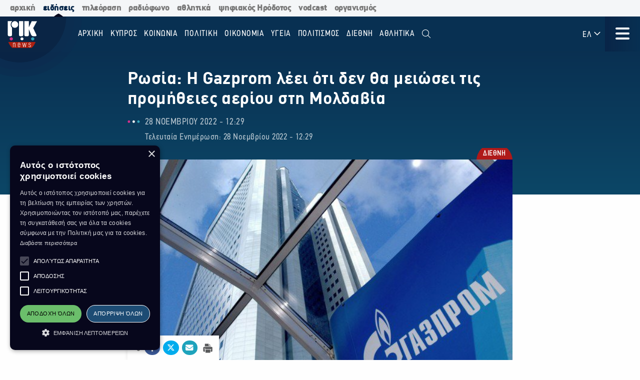

--- FILE ---
content_type: text/html; charset=utf-8
request_url: https://news.rik.cy/article/2022/11/28/rosia-e-gazprom-leei-oti-den-tha-meiosei-tis-prometheies-aeriou-ste-moldabia/
body_size: 15807
content:
<!doctype html>

<html class="no-js" lang="en">

<head>
    <meta charset="utf-8" />
    <meta content="IE=edge,chrome=1" http-equiv="X-UA-Compatible" />
    <meta content="width=device-width, initial-scale=1.0" name="viewport">
    
    
    
<!-- Place this data between the <head> tags of your website -->
<meta name="description" content=""/>

<!-- Schema.org markup for Google+ -->
<meta itemprop="name" content="Ρωσία: Η Gazprom λέει ότι δεν θα μειώσει τις προμήθειες αερίου στη Μολδαβία">
<meta itemprop="description" content="">

    
    <meta itemprop="image" content="https://riknews-live-3b6a59f16159442b91f0247e09-b5029b8.divio-media.org/images/1669631386_gazprom_GKAZPROM_n_meta_photo.original.png">

<!-- Twitter Card data -->
<meta name="twitter:card" content="summary_large_image">
<meta name="twitter:title" content="Ρωσία: Η Gazprom λέει ότι δεν θα μειώσει τις προμήθειες αερίου στη Μολδαβία">
<meta name="twitter:description" content="">
<!-- Twitter summary card with large image must be at least 280x150px -->

    
    <meta name="twitter:image:src" content="https://riknews-live-3b6a59f16159442b91f0247e09-b5029b8.divio-media.org/images/1669631386_gazprom_GKAZPROM_n_meta_photo.original.png">

<!-- Open Graph data -->
<meta property="og:title" content="Ρωσία: Η Gazprom λέει ότι δεν θα μειώσει τις προμήθειες αερίου στη Μολδαβία"/>
<meta property="og:type" content="website"/>

    
    <meta property="og:image" content="https://riknews-live-3b6a59f16159442b91f0247e09-b5029b8.divio-media.org/images/1669631386_gazprom_GKAZPROM_n_meta_photo.original.png"/>

<meta property="og:description" content=""/>
<meta property="og:site_name" content="Ρωσία: Η Gazprom λέει ότι δεν θα μειώσει τις προμήθειες αερίου στη Μολδαβία"/>

    <meta property="og:url" content="https://news.rik.cy/article/2022/11/28/rosia-e-gazprom-leei-oti-den-tha-meiosei-tis-prometheies-aeriou-ste-moldabia/"/>
    <link rel="canonical" href="https://news.rik.cy/article/2022/11/28/rosia-e-gazprom-leei-oti-den-tha-meiosei-tis-prometheies-aeriou-ste-moldabia/"/>
    <!-- Structured Data -->
    

    
    <link rel="apple-touch-icon" sizes="180x180" href="/static/img/favicons/apple-touch-icon.png">
<link rel="icon" type="image/png" sizes="32x32" href="/static/img/favicons/favicon-32x32.png">
<link rel="icon" type="image/png" sizes="16x16" href="/static/img/favicons/favicon-16x16.png">
<link rel="manifest" href="/static/img/favicons/site.webmanifest">
<link rel="mask-icon" href="/static/img/favicons/safari-pinned-tab.svg" color="#5bbad5">
<link rel="shortcut icon" href="/static/img/favicons/favicon.ico">
<meta name="msapplication-TileColor" content="#da532c">
<meta name="msapplication-TileImage" content="/static/img/favicons/mstile-144x144.png">
<meta name="msapplication-config" content="/static/img/favicons/browserconfig.xml">
<meta name="theme-color" content="#ffffff">

    <style>
        @font-face {
            font-family: DinCondensed;
            src: url("/static/fonts/pf-din-condensed_regular.otf") format("opentype");
            font-weight: 500;
        }

        @font-face {
            font-family: DinCondensed;
            src: url("/static/fonts/pf-din-condensed_medium.otf") format("opentype");
            font-weight: 600;
        }

        @font-face {
            font-family: DinCondensed;
            src: url("/static/fonts/pf-din-condensed_bold.otf") format("opentype");
            font-weight: 700;
        }

        @font-face {
            font-family: DinGreek;
            src: url("/static/fonts/din-greek_regular.ttf") format("truetype");
            font-weight: 500;
        }

        @font-face {
            font-family: DinGreek;
            src: url("/static/fonts/din-greek_bold.ttf") format("truetype");
            font-weight: 600;
        }

        @font-face {
            font-family: DinGreek;
            src: url("/static/fonts/din-greek_black.ttf") format("truetype");
            font-weight: 700;
        }

        @media only screeen and (min-width:40.625rem) {
            .top-bar_logo {
                max-width: 150px;
                height: 70px;
                padding: 5px 15px;
            }
        }

      
      .top-bar{
        height:70px;
      }

        .main-menu .menu li a,
        .main-menu .button {

            font-family: DinCondensed, Roboto, sans-serif;
        }


        #extensive-menu .live-now h4,
        #extensive-menu .menu-header h2,
        #extensive-menu .menu-language-selectors,
        .links-ff,
        .page-header.category-page .grid-container .subcategories a,
        .section-header,
        .single-article p.single-article__date,
        article.horizontal a .footer-content .article-title,
        article.vertical .footer-content .article-title {
            font-family: DinCondensed, Roboto, sans-serif !important;
        }

        h1,
        .h1,
        h2,
        .h2,
        h3,
        .h3,
        h4,
        .h4,
        .featured-category h2,
        h5,
        article.vertical .article-title,
        .article-category-grid article .article-title,
        .popular-articles article .article-title,
        .more-articles article .article-title,
        .h5,
        h6,
        article.horizontal a .article-title,
        .featured-category article a .article-title,
        .h6,
        .latest-news .article-container article {
            font-family: DinGreek, DinCondensed, Roboto, sans-serif;
            font-style: normal;
            font-weight: 700;
            color: inherit;
            text-rendering: optimizeLegibility;
        }

        body {
            font-family: DinGreek, sans-serif;
        }

        @media only screeen and (min-width:40.625rem) {
            .top-bar_logo {
                max-width: 150px;
                height: 70px;
                padding: 5px 15px;
            }
        }


        .article-category {
            white-space: nowrap;
        }

        .image__container {
            aspect-ratio: 16/9;
        }

        .main-news-list article {
            display: flex;
            gap: 20px;
            margin-bottom: 10px;
            position: relative;
            transition: all 0.2s ease-in-out;
        }

        .top-bar .top-bar-left {
            flex: 0 0 auto;
            width: auto;
            margin-right: 60px;
            position: relative;
        }

        .top-bar .dropdown.menu>li>a {
            padding: 0.7rem 0.4rem;
        }
    </style>
    <link href="/static/css/app.css?v=2" rel="stylesheet">
    <script src="https://cdn.jsdelivr.net/npm/lazyload@2.0.0-rc.2/lazyload.js"></script>
    


    <title>
        Ρωσία: Η Gazprom λέει ότι δεν θα μειώσει τις προμήθειες αερίου στη Μολδαβία
    </title>
    
    <!-- Cookie Script -->
    <script type="text/javascript" charset="UTF-8" src="//cdn.cookie-script.com/s/c8516b402276b8d659e565441f413d16.js"></script>
    
    <!-- Global site tag (gtag.js) - Google Analytics -->
    <script async src="https://www.googletagmanager.com/gtag/js?id=G-5EZGVKV1RK"></script>
    <script>
        window.dataLayer = window.dataLayer || [];
        function gtag() { dataLayer.push(arguments); }
        gtag('js', new Date());

        gtag('config', 'G-5EZGVKV1RK');
    </script>
    <script src="https://cdn.onesignal.com/sdks/OneSignalSDK.js" async=""></script>
    <script>
        window.OneSignal = window.OneSignal || [];
        OneSignal.push(function () {
            OneSignal.init({
                appId: "8aabeec5-f1fa-4d2b-b7ff-beffb02ab993",
                notifyButton: {
                    enable: true,
                },
                subdomainName: "rik-news",
            });
        });
    </script>

</head>





<body>

    <div class="not-printable main-nav  ">
        <div class="cybc-strip ">
    <div class="grid-container">
        
        <a href="https://rik.cy/" class=" index">αρχική</a>
        <a href="https://news.rik.cy" class="is-active news">ειδήσεις</a>
        <a href="https://tv.rik.cy/" class="tv">τηλεόραση</a>
        <a href="https://radio.rik.cy/"  class="radio">ραδιόφωνο</a>
        <a href="https://sports.rik.cy" class="news">αθλητικά</a>
        <a href="https://digital-herodotus.eu" class="dh">ψηφιακός Ηρόδοτος</a>
        <a href="https://rik.cy/vodcast/" class="dh">vodcast</a>
        <a href="https://corporate.rik.cy/"  class="corporate">οργανισμός</a>
    </div>
</div>
        <div class="top-bar">
            <div class="top-bar-left">
                <a href="/">
                    <img class="top-bar_logo" src="/static/img/logos/logo.svg" alt="">
                </a>
            </div>

            <ul class="vertical medium-horizontal menu overlay-menu main-menu" data-responsive-menu="accordion large-dropdown">
                
                

                <li>
                    <a href="/" lang="el">Αρχική</a>
                </li>
                
                
                
                <li  lang="el">
                    <a href="/categories/kypros/">
                        ΚΥΠΡΟΣ
                    </a>
                </li>
                
                <li  lang="el">
                    <a href="/categories/koinonia/">
                        ΚΟΙΝΩΝΙΑ
                    </a>
                </li>
                
                <li  lang="el">
                    <a href="/categories/politiki/">
                        ΠΟΛΙΤΙΚΗ
                    </a>
                </li>
                
                <li  lang="el">
                    <a href="/categories/oikonomia/">
                        ΟΙΚΟΝΟΜΙΑ
                    </a>
                </li>
                
                <li  lang="el">
                    <a href="/categories/ygia/">
                        ΥΓΕΙΑ
                    </a>
                </li>
                
                <li  lang="el">
                    <a href="/categories/%CF%80%CE%BF%CE%BB%CE%B9%CF%84%CE%B9%CF%83%CE%BC%CE%BF%CF%82/">
                        ΠΟΛΙΤΙΣΜΟΣ
                    </a>
                </li>
                
                <li  lang="el">
                    <a href="/categories/diethni/">
                        ΔΙΕΘΝΗ
                    </a>
                </li>
                
                <li  lang="el">
                    <a href="/%CE%B1%CE%B8%CE%BB%CE%B7%CF%84%CE%B9%CE%BA%CE%AC/">
                        Αθλητικά
                    </a>
                </li>
                
                <li class="search" id="search-toggle" data-toggler=".hide" data-toggle="search-toggle">
                    <a data-toggle="search-dropdown">
                        <i class="fal fa-search"></i>
                    </a>
                </li>
            </ul>
            
            <ul class="dropdown menu lang" data-toggle="language-dropdown">

                <li>
                    
                    <a>ΕΛ <i class="far fa-angle-down"></i></a>
                    
                </li>

            </ul>
            <div class="search-toggle-small hide-for-large">
                <span class="search" id="search-toggle-small" data-toggler=".hide" data-toggle="search-toggle">
                    <a data-toggle="search-dropdown">
                        <i class="fal fa-search"></i>
                    </a>
                </span>
            </div>
            <div class="title-bar" data-toggle="extensive-menu menu-overlay" id="toggle">
                <!--data-responsive-toggle="main-menu" data-hide-for="medium" -->
                <button class="button-container">
                    <span class="top"></span>
                    <span class="middle"></span>
                    <span class="bottom"></span>
                </button>
            </div>
            <!-- <div class="menu-container overlay main-menu" id="overlay"></div> -->
        </div>
        <!-- data-toggler data-animate="slide-in-down slide-out-up" style="display:none;"> -->
    </div>

    <div id="extensive-menu" data-toggler data-animate="slide-in-down slide-out-up" style="display:none;">

        <div class="menu-categories">
            <div class="menu-header">
                <div class="menu-header-wrapper">
                    <h2 lang="el">
                        Ειδήσεις

                    </h2>
                    <div class="menu-language-selectors">
                        <a href="https://riknews.com.cy/" lang="el"  class="is-active" >Ελληνικα</a>

                        <a href="https://tr.riknews.com.cy/"  >TÜRKCE</a>
                        

                    </div>
                </div>
            </div>
            <div class="menu-categories-container">


                <div class="top-bar  hide-for-medium">
                    <div class="top-bar-left">
                        <a href="/">
                            <img class="top-bar_logo" src="/static/img/logos/logo.svg" alt="">
                        </a>
                    </div>

                    <div class="title-bar" data-toggle="extensive-menu menu-overlay" id="toggle-1">
                        <!--data-responsive-toggle="main-menu" data-hide-for="medium" -->
                        <button class="button-container">
                            <span class="sr-only">Μενού</span>
                            <span class="top"></span>
                            <span class="middle"></span>
                            <span class="bottom"></span>
                        </button>
                    </div>

                </div>

                <ul class="dropdown menu lang hide-for-medium" data-dropdown-menu>
                    <li>
                        
                        <a>ΕΛ <i class="far fa-angle-down"></i></a>
                        
                        <ul class="menu vertical nested">
                            
                            
                            <li>
                                <a href="https://tr.riknews.com.cy/" lang="el">TR</a>
                            </li>
                            

                            
                        </ul>
                    </li>
                </ul>
                <ul class="menu vertical accordion-menu" data-accordion-menu>


                    
                    
                    
                    
                    <li  lang="el">
                        <a href="/categories/kypros/">
                            ΚΥΠΡΟΣ
                        </a>
                    </li>
                    

                    
                    
                    
                    <li  lang="el">
                        <a href="/categories/koinonia/">
                            ΚΟΙΝΩΝΙΑ
                        </a>
                    </li>
                    

                    
                    
                    
                    <li  lang="el">
                        <a href="/categories/politiki/">
                            ΠΟΛΙΤΙΚΗ
                        </a>
                    </li>
                    

                    
                    
                    
                    <li  lang="el">
                        <a href="/categories/oikonomia/">
                            ΟΙΚΟΝΟΜΙΑ
                        </a>
                    </li>
                    

                    
                    
                    
                    <li  lang="el">
                        <a href="/categories/ygia/">
                            ΥΓΕΙΑ
                        </a>
                    </li>
                    

                    
                    
                    
                    <li  lang="el">
                        <a href="/categories/%CF%80%CE%BF%CE%BB%CE%B9%CF%84%CE%B9%CF%83%CE%BC%CE%BF%CF%82/">
                            ΠΟΛΙΤΙΣΜΟΣ
                        </a>
                    </li>
                    

                    
                    
                    
                    <li>
                        <a href="/categories/diethni/"> ΔΙΕΘΝΗ <i class="far fa-angle-down"></i></a>
                        <ul class="menu vertical nested">
                            
                            
                            <li><a href="/categories/diethni/europi/">ΕΥΡΩΠΗ</a></li>
                            
                            
                            
                            <li><a href="/categories/diethni/ellada/">ΕΛΛΑΔΑ</a></li>
                            
                            
                            
                            <li><a href="/categories/diethni/kosmos/">ΚΟΣΜΟΣ</a></li>
                            
                            


                        </ul>
                    </li>
                    

                    
                    
                    
                    <li  lang="el">
                        <a href="/%CE%B1%CE%B8%CE%BB%CE%B7%CF%84%CE%B9%CE%BA%CE%AC/">
                            Αθλητικά
                        </a>
                    </li>
                    

                    

                </ul>


            </div>
            <div class="menu-footer">
                <div>
                    <a href="https://www.facebook.com/rik.cybc/" target="_blank"><i class="fab fa-facebook-f"></i> <span class="sr-only">Facebook</span></a>
                    <a href="https://twitter.com/cybc_com_cy" target="_blank"><i class="fab fa-x-twitter"></i><span class="sr-only">Twitter</span></a>
                    <a href="https://www.instagram.com/rik_cybc/" target="_blank"><i class="fab fa-instagram"></i><span class="sr-only">Instagram</span></a>
                    <a href="https://www.youtube.com/@CyprusBroadcastingCorporation" target="_blank"><i class="fab fa-youtube"></i><span class="sr-only">Youtube</span></a>
                    
                </div>
                <div>
                   

                    <a href="
https://play.google.com/store/apps/details?id=com.cocoon.rik_news_app" target="_blank"><img src="/static/img/google-play.svg" alt="Εφαρμογή στο Google Play Store"></a>

                    <a href="https://apps.apple.com/us/app/pik/id6466599072" target="_blank"> <img src="/static/img/app-store.svg" alt="Εφαρμογή στο App Store"></a>

                  
                </div>


                <a class="hide-for-medium  mobile-slider-next">
                    Ραδιοφωνικό Ίδρυμα Κύπρου <i class="far fa-angle-right"></i>
                </a>


            </div>
        </div>

        <div class="live-now ">
            <div class="live-now-container">
                <a class="hide-for-medium  mobile-slider-prev" lang="el">
                    <i class="fal fa-angle-left"></i> Ειδήσεις
                </a>
                <div class="rik-links large-padding-b">
                    <h4 lang="el">Ραδιοτηλεόραση</h4>

                    <a href="https://tv.rik.cy/live-tv/rik-1/" target="_blank">
                        <i class="fal fa-tv-retro"></i>
                        ΡΙΚ 1
                    </a>
                    <a href="https://tv.rik.cy/live-tv/rik-2/" target="_blank">
                        <i class="fal fa-tv-retro"></i>
                        ΡΙΚ 2
                    </a>
                    <a href="https://tv.rik.cy/live-tv/rik-hd/" target="_blank">
                        <i class="fal fa-tv-retro"></i>
                        ΡΙΚ HD
                    </a>
                    <a href="https://tv.rik.cy/live-tv/rik-sat/" target="_blank">
                        <i class="fal fa-tv-retro"></i>
                        ΡΙΚ SAT
                    </a>
                    <a href="https://radio.rik.cy/live-radio/rik-1/" target="_blank">
                        <i class="fal fa-radio-alt"></i>
                        ΠΡΩΤΟ ΠΡΟΓΡΑΜΜΑ ΡΙΚ
                    </a>
                    <a href="https://radio.rik.cy/live-radio/rik-2/" target="_blank">
                        <i class="fal fa-radio-alt"></i>
                        ΔΕΥΤΕΡΟ ΠΡΟΓΡΑΜΜΑ ΡΙΚ
                    </a>
                    <a href="https://radio.rik.cy/live-radio/rik-3/" target="_blank">
                        <i class="fal fa-radio-alt"></i>
                        ΤΡΙΤΟ ΠΡΟΓΡΑΜΜΑ ΡΙΚ
                    </a>
                    <a href=https://radio.rik.cy/live-radio/rik-4/" target="_blank">
                        <i class="fal fa-radio-alt"></i>
                        ΤΕΤΑΡΤΟ ΠΡΟΓΡΑΜΜΑ ΡΙΚ (CLASSIC)
                    </a>
                    <h4 lang="el">Αρχείο ΡΙΚ</h4>
                    <a href="https://www.digital-herodotus.eu/" target="_blank">
                        <i class="fal fa-archive"></i>
                        ψηφιακος ηροδοτος
                    </a>
                </div>
            </div>
        </div>


    </div>
    <div id="menu-overlay" data-animate="slide-in-down slide-out-up" data-toggler style="display:none;"></div>
    <div class="dropdown-pane" id="search-dropdown" data-dropdown data-auto-focus="true">
        <form action="/search/" method="get">
            <input type="text" name="query"  maxlength="100" required="" placeholder="Αναζήτηση">
            <button type="submit"><i class="far fa-search"></i></button>
        </form>
        <button class="close-button" data-close data-toggle="search-toggle">
            <i class="far fa-times"></i>
        </button>
    </div>

    <div class="language-dropdown dropdown-pane is-dropdown-submenu" id="language-dropdown" data-dropdown data-auto-focus="true" data-hover="true" data-hover-pane="true">
        <ul class="menu vertical">
            

            

            <li>
                <a href="https://tr.riknews.com.cy/" lang="el">TR</a>
            </li>
            

            
        </ul>
    </div>

    
<script>
    var mediaUrl = https://riknews-live-3b6a59f16159442b91f0247e09-b5029b8.divio-media.org/;
</script>

<article class="printable single-article   large ">
    <style> 
        @media print {
            body * {
                position: relative;
                /* font-size: 90%; */
            }

            .print-only {
                display: initial;
            }

            .not-printable,
            .footer,
            .end-of-page-content {
                visibility: none;
                display: none;
            }



            img {
                max-height: 30vh;
                width: auto;
            }

            .main-nav+#extensive-menu+#menu-overlay+#search-dropdown+#language-dropdown+*,
            .main-nav+#extensive-menu+#menu-overlay+#search-dropdown+#language-dropdown+section,
            .main-nav+#extensive-menu+#menu-overlay+#search-dropdown+#language-dropdown+article,
            .main-nav+#extensive-menu+#menu-overlay+#search-dropdown+#language-dropdown {
                margin-top: -40px;
            }

            .single-article__title {
                font-size: 25px;
            }


            .single-article .single-article__lead p,
            .single-article .single-article__lead p span {
                font-size: 20px !important;
            }

            .single-article__lead p:last-of-type {
                margin-bottom: 90px;
            }


            .single-article__content .single-article p,
            .single-article__content .single-article span,
            .single-article__content .single-article ul,
            .single-article__content .single-article ol {
                font-size: .85rem !important;
            }

            .single-article p.single-article__date {
                font-size: 1rem !important;
            }

            .single-article .article-category {
                right: unset;
                left: 0;
            }

            .single-article__content .sticky-container {
                margin-bottom: -50px;
            }

            .single-article__media-container {
                margin-bottom: 20px;
            }

            .single-article__author {
                font-size: 15px !important;
                margin-top: 0;
            }

            iframe {
                max-height: 200px;
                max-width: 700px;
            }
        }
    </style>
    <div class="single-article__header">
        <div class="article-container large">

            <img src="/static/img/logos/logo-dark.svg" alt="" class="print-only" style="width:60px; margin-bottom:20px;">

            <h1 class="single-article__title">Ρωσία: Η Gazprom λέει ότι δεν θα μειώσει τις προμήθειες αερίου στη Μολδαβία</h1>

            <div class="single-article__date-container">

                <p class="single-article__date" lang="el">
                    
                    
                    28 Νοεμβρίου 2022  -  12:29
                    

                </p>
                
                <p class=" single-article__last-updated" lang="el">
                    
                    Τελευταία Ενημέρωση: 28 Νοεμβρίου 2022  -  12:29
                    

                </p>
                
            </div>
        </div>
    </div>


    <div id="article-content" class="single-article__content article-container   large " data-sticky-container>
        <div class="single-article__media-container    ">

            

            
            <a class="article-category" lang="el" href="/categories/diethni/   ">
                <span class="sr-only">Κατηγορία:</span> ΔΙΕΘΝΗ
            </a>
            
            


            
            <div class="single-article-img ">
                
                
                <img src="https://riknews-live-3b6a59f16159442b91f0247e09-b5029b8.divio-media.org/images/gazprom_GKAZPROM_n.2e16d0ba.fill-1600x900.jpg" alt="">

                
                
            </div>
        </div>

        <div class="single-article__content  article-container large ">

            

            
            
            

            <div class="article-container small">
                


                <div class="single-article__lead">

                    <p><div class="rich-text"></div></p>
                </div>



                <div class="not-printable" data-sticky data-sticky-on="small" data-margin-bottom="0" data-stick-to="bottom" data-top-anchor="article-content:top" data-btm-anchor="article-content:bottom">
                    <div class="single-article__share-options sticky">
                        <i class="fas fa-share-alt"></i>


                        <a href="https://www.facebook.com/sharer/sharer.php?u=https://news.rik.cy/article/2022/11/28/rosia-e-gazprom-leei-oti-den-tha-meiosei-tis-prometheies-aeriou-ste-moldabia/" target="_blank" class="facebook">
                            <i class="fab fa-fw fa-facebook-f"></i>
                            <span class="sr-only">Κοινοποίηση στο Facebook</span>
                        </a>
                        <a href="https://twitter.com/intent/tweet?url=https://news.rik.cy/article/2022/11/28/rosia-e-gazprom-leei-oti-den-tha-meiosei-tis-prometheies-aeriou-ste-moldabia/&text=Ρωσία: Η Gazprom λέει ότι δεν θα μειώσει τις προμήθειες αερίου στη Μολδαβία" target="_blank" class="twitter">
                            <i class="fab fa-fw fa-x-twitter"></i>
                            <span class="sr-only">Κοινοποίηση Twitter</span>
                        </a>
                        <a href="/cdn-cgi/l/email-protection#[base64]" class="email" target="_blank">
                            <i class="fas fa-fw fa-envelope"></i>
                            <span class="sr-only">Αποστολή με Email</span>
                        </a>
                        <a href="" onclick="window.print();return false;" class="print"><img src="/static/img/icons/print-icon.svg " alt="" target="_blank">
                            <span class="sr-only">Εκτύπωση</span>
                        </a>
                    </div>
                </div>


                <div class="block-paragraph"><div class="rich-text"><p>Η ρωσική κρατική εταιρία παραγωγής αερίου Gazprom απέσυρε απειλή να μειώσει τον εφοδιασμό αερίου στη Μολδαβία από σήμερα, αλλά είπε ότι διατηρεί το δικαίωμα να μειώσει ή να σταματήσει τη ροή στο μέλλον αν η Μολδαβία δεν καταβάλει τις συμφωνημένες πληρωμές.</p><p>Την περασμένη εβδομάδα, η Gazprom κατηγόρησε την Ουκρανία ότι παρακρατεί προμήθειες αερίου που διέρχονται από τη χώρα με προορισμό τη Μολδαβία -κάτι που αρνήθηκε το Κίεβο- και είπε ότι μπορεί να αρχίσει να μειώνει τις ροές αυτές από σήμερα.</p><p>Στην πιο πρόσφατη ανακοίνωσή της, η Gazprom είπε πως η μολδαβική εταιρία φυσικού αερίου Moldovagaz έχει πληρώσει για την παροχή αερίου τον Νοέμβριο και πρόσθεσε ότι έχει λάβει πληρωμή για αυτό που είπε πως είναι αέριο που προορίζεται για Μολδαβούς καταναλωτές αλλά το οποίο παρέμεινε στην Ουκρανία.</p><p>Ωστόσο η Gazprom κατηγόρησε τη Μολδαβία για &quot;τακτικές παραβιάσεις&quot; των υποχρεώσεων πληρωμής και πρόσθεσε: &quot;Η Gazprom διατηρεί το δικαίωμα να μειώσει ή να αναστείλει πλήρως τον εφοδιασμό σε περίπτωση παραβίασης των υποχρεώσεων πληρωμής&quot;.</p><p>ΑΤ</p></div></div>
                
                

                
                <p class="single-article article-update" lang="el">
                    
                    <strong>Τελευταία Ενημέρωση:</strong> 28 Νοεμβρίου 2022  -  12:29
                    

                </p>
                


                
                    <a class="single-article__source strong italic" target="_blank" href="https://www.amna.gr/">
                        Πηγή: ΑΠΕ-ΜΠΕ
                    </a>
                

                <p class="print-only">
                    https://news.rik.cy/article/2022/11/28/rosia-e-gazprom-leei-oti-den-tha-meiosei-tis-prometheies-aeriou-ste-moldabia/
                </p>


            </div>

        </div>

    </div>


</article>




<section class="grid-container more-articles not-printable">
    <div class="popular-title__container">

        <h2 class="h3" lang="el">Περισσότερα
        </h2>
    </div>
    <div class="grid-x grid-margin-x grid-margin-y large-up-4 medium-up-3 small-up-2 ">

    

        
        <article class="cell vertical-article">

            

            
            <a class="article-category" lang="el" href="/categories/diethni/">
                <span class="sr-only">Κατηγορία:</span>
                ΔΙΕΘΝΗ
            </a>
            

            


            <a href="/article/2026/1/18/ougkanta-sten-exousia-gia-7e-theteia-o-giooueri-mousebeni/">
                <div class="article-img">
                    
                    
                    <img src="https://riknews-live-3b6a59f16159442b91f0247e09-b5029b8.divio-media.org/images/OUGKANTA_PROEDROS_Photo_by_-_AFP.2e16d0ba.fill-400x225.jpg">
                    

                </div>
                <div class="article-text">
                    <h4 class="article-title">
                        Ουγκάντα: Στην εξουσία για 7η θητεία ο Γιοουέρι Μουσέβενι
                    </h4>
                    <p class="article-date">
                        18 Ιανουαρίου -  08:06 
                    </p>
                </div>
            </a>
        </article>
        
        <article class="cell vertical-article">

            

            
            <a class="article-category" lang="el" href="/categories/diethni/">
                <span class="sr-only">Κατηγορία:</span>
                ΔΙΕΘΝΗ
            </a>
            

            


            <a href="/article/2026/1/18/o-suriakos-stratos-anakoinose-oti-pere-ton-elegkho-tou-stratiotikou-aerodromiou-tes-takmpa/">
                <div class="article-img">
                    
                    
                    <img src="https://riknews-live-3b6a59f16159442b91f0247e09-b5029b8.divio-media.org/images/SURIA_KOURDOI_Photo_by_OMAR_HAJ_KA.2e16d0ba.fill-400x225.jpg">
                    

                </div>
                <div class="article-text">
                    <h4 class="article-title">
                        Ο συριακός στρατός ανακοίνωσε ότι πήρε τον έλεγχο του στρατιωτικού αεροδρομίου της Τάκμπα
                    </h4>
                    <p class="article-date">
                        18 Ιανουαρίου -  05:53 
                    </p>
                </div>
            </a>
        </article>
        
        <article class="cell vertical-article">

            

            
            <a class="article-category" lang="el" href="/categories/diethni/">
                <span class="sr-only">Κατηγορία:</span>
                ΔΙΕΘΝΗ
            </a>
            

            


            <a href="/article/2026/1/16/matsado-tha-dialuthoun-ta-upoleimmata-tou-egklematikou-kathestotos/">
                <div class="article-img">
                    
                    
                    <img src="https://riknews-live-3b6a59f16159442b91f0247e09-b5029b8.divio-media.org/images/CORINA_MACHADO-Photo_by_ALEX_WROBL.2e16d0ba.fill-400x225.jpg">
                    

                </div>
                <div class="article-text">
                    <h4 class="article-title">
                        Ματσάδο: Θα διαλυθούν τα υπολείμματα του εγκληματικού καθεστώτος
                    </h4>
                    <p class="article-date">
                        16 Ιανουαρίου -  21:49 
                    </p>
                </div>
            </a>
        </article>
        
        <article class="cell vertical-article">

            

            
            <a class="article-category" lang="el" href="/categories/diethni/">
                <span class="sr-only">Κατηγορία:</span>
                ΔΙΕΘΝΗ
            </a>
            

            


            <a href="/article/2026/1/16/pakhlabi-phoniades-o-khamenei-kai-oi-mpraboi-tou-upokhorei-to-maziko-kuma-diamarturias-sto-iran/">
                <div class="article-img">
                    
                    
                    <img src="https://riknews-live-3b6a59f16159442b91f0247e09-b5029b8.divio-media.org/images/PAKhLABI_IRANPhoto_by_SAUL_LOEB_-_.2e16d0ba.fill-400x225.jpg">
                    

                </div>
                <div class="article-text">
                    <h4 class="article-title">
                        Παχλαβί: «Φονιάδες ο Χαμενεΐ και οι μπράβοι του» - Υποχωρεί το μαζικό κύμα διαμαρτυρίας στο Ιράν
                    </h4>
                    <p class="article-date">
                        16 Ιανουαρίου -  18:59 
                    </p>
                </div>
            </a>
        </article>
        
        <article class="cell vertical-article">

            

            
            <a class="article-category" lang="el" href="/categories/diethni/">
                <span class="sr-only">Κατηγορία:</span>
                ΔΙΕΘΝΗ
            </a>
            

            


            <a href="/article/2026/1/16/sto-karakas-gia-epaphes-o-dieuthuntes-tes-cia-me-odegies-tramp/">
                <div class="article-img">
                    
                    
                    <img src="https://riknews-live-3b6a59f16159442b91f0247e09-b5029b8.divio-media.org/images/JOHN_RATCLIFFE-CIA_DIRECTOR-Photo_.2e16d0ba.fill-400x225.jpg">
                    

                </div>
                <div class="article-text">
                    <h4 class="article-title">
                        Στο Καράκας για επαφές ο Διευθυντής της CIA, με οδηγίες Τραμπ
                    </h4>
                    <p class="article-date">
                        16 Ιανουαρίου -  17:30 
                    </p>
                </div>
            </a>
        </article>
        
        <article class="cell vertical-article">

            

            
            <a class="article-category" lang="el" href="/categories/diethni/">
                <span class="sr-only">Κατηγορία:</span>
                ΔΙΕΘΝΗ
            </a>
            

            


            <a href="/article/2026/1/16/zelenski-euelpistei-se-upographe-sumphonion-gia-ten-oukrania-entos-tes-epomenes-ebdomadas/">
                <div class="article-img">
                    
                    
                    <img src="https://riknews-live-3b6a59f16159442b91f0247e09-b5029b8.divio-media.org/images/ZELENSKY_CYPRUS-07.01.2026-Photo_b.2e16d0ba.fill-400x225.jpg">
                    

                </div>
                <div class="article-text">
                    <h4 class="article-title">
                        Ζελένσκι: Ευελπιστεί σε υπογραφή συμφωνιών για την Ουκρανία εντός της επόμενης εβδομάδας
                    </h4>
                    <p class="article-date">
                        16 Ιανουαρίου -  17:14 
                    </p>
                </div>
            </a>
        </article>
        
        <article class="cell vertical-article">

            

            
            <a class="article-category" lang="el" href="/categories/diethni/">
                <span class="sr-only">Κατηγορία:</span>
                ΔΙΕΘΝΗ
            </a>
            

            


            <a href="/article/2026/1/16/suria-amakhoi-pheugoun-apo-periokhe-pou-telouse-upo-ton-elegkho-kourdon/">
                <div class="article-img">
                    
                    
                    <img src="https://riknews-live-3b6a59f16159442b91f0247e09-b5029b8.divio-media.org/images/Suria_235235_Photo_by_OMAR_HAJ_KAD.2e16d0ba.fill-400x225.jpg">
                    

                </div>
                <div class="article-text">
                    <h4 class="article-title">
                        Συρία: Άμαχοι φεύγουν από περιοχή που τελούσε υπό τον έλεγχο Κούρδων
                    </h4>
                    <p class="article-date">
                        16 Ιανουαρίου -  13:55 
                    </p>
                </div>
            </a>
        </article>
        
        <article class="cell vertical-article">

            

            
            <a class="article-category" lang="el" href="/categories/diethni/">
                <span class="sr-only">Κατηγορία:</span>
                ΔΙΕΘΝΗ
            </a>
            

            


            <a href="/article/2026/1/16/poutin-kai-netaniakhou-suzetesan-telephonika-gia-to-iran/">
                <div class="article-img">
                    
                    
                    <img src="https://riknews-live-3b6a59f16159442b91f0247e09-b5029b8.divio-media.org/images/Poutin_-_Photo_by_Ramil_SITDIKOV__.2e16d0ba.fill-400x225.jpg">
                    

                </div>
                <div class="article-text">
                    <h4 class="article-title">
                        Πούτιν και  Νετανιάχου συζήτησαν τηλεφωνικά για το Ιράν
                    </h4>
                    <p class="article-date">
                        16 Ιανουαρίου -  13:16 
                    </p>
                </div>
            </a>
        </article>
        

    </div>
    </div>
</section>




<section class="grid-container end-of-page-content large-padding-t">

    <div class="grid-x grid-margin-x">
        <div class="cell large-8 featured-categories-wrapper">
            <section class="featured-categories grid-x grid-margin-x medium-up-2  ">
                
                
                <section class="featured-category cell ">
                    <div class="featured-category__name">
                        <h2 class="" lang="el"><a href="/categories/koinonia/">ΚΟΙΝΩΝΙΑ</a></h2>
                    </div>
                    
                    
                    <article>
                         <a href="/article/2026/1/18/kostas-phutires-monadikos-kai-adiapragmateutos-stokhos-e-asphaleia-ton-politon-sullepse-30-atomon/">
                        <div class="article-img">
                            
                            
                                <img class="lazyload" data-src="/images/ijPx7FSYPj8gPAcKc4ZqDm_ksY0=/406892/fill-400x225/DIKAIOSUNES_PhUTIRES-GTP_KUPE-.jpg" alt="">
                            



                        </div>

                        <div class="article-text">
                            <h4 class="article-title">Κώστας Φυτιρής: Μοναδικός και αδιαπραγμάτευτος στόχος η ασφάλεια των πολιτών - Σύλληψη 30 ατόμων</h4>
                            <p class="article-date">
                                
                                 18 Ιανουαρίου -  11:01
                                
                            </p>

                           
                        </div>
                        </a>
                    </article>
                    
                    <article>
                         <a href="/article/2026/1/18/anelikoi-erixan-molotoph-se-aule-spitiou-sten-aradippou/">
                        <div class="article-img">
                            
                            
                                <img class="lazyload" data-src="/images/w7Thq1yamOwVhczevjEUui_ldB4=/393986/fill-400x225/astunomia_peripoliko.jpg" alt="">
                            



                        </div>

                        <div class="article-text">
                            <h4 class="article-title">Ανήλικοι έριξαν μολότοφ σε αυλή σπιτιού στην Αραδίππου</h4>
                            <p class="article-date">
                                
                                 18 Ιανουαρίου -  09:56
                                
                            </p>

                           
                        </div>
                        </a>
                    </article>
                    
                    <article>
                         <a href="/article/2026/1/18/nea-upothese-apopeiras-phonou-sten-eparkhia-larnakas/">
                        <div class="article-img">
                            
                            
                                <img class="lazyload" data-src="/images/agTYTJf2HqBhoycBX8EZuc78frU=/408958/fill-400x225/APOPEIRA_TERSEPhANOU.jpg" alt="">
                            



                        </div>

                        <div class="article-text">
                            <h4 class="article-title">Νέα υπόθεση απόπειρας φόνου στην επαρχία Λάρνακας</h4>
                            <p class="article-date">
                                
                                 18 Ιανουαρίου -  09:44
                                
                            </p>

                           
                        </div>
                        </a>
                    </article>
                    
                </section>
                
                <section class="featured-category cell ">
                    <div class="featured-category__name">
                        <h2 class="" lang="el"><a href="/categories/politiki/">ΠΟΛΙΤΙΚΗ</a></h2>
                    </div>
                    
                    
                    <article>
                         <a href="/article/2026/1/17/prosklese-tramp-pros-khristodoulide-gia-summetokhe-sto-sumboulio-eirenes-gia-gaza/">
                        <div class="article-img">
                            
                            
                                <img class="lazyload" data-src="/images/bfwxBv38BPuhPfHgduglQ0r-dcs=/408890/fill-400x225/AFP__20251013__78MT3W9__v1__MidRes__EgyptUsIsraelPalestinianConflictTrump.jpg" alt="">
                            



                        </div>

                        <div class="article-text">
                            <h4 class="article-title">Πρόσκληση Τραμπ προς Χριστοδουλίδη για συμμετοχή στο Συμβούλιο Ειρήνης για Γάζα</h4>
                            <p class="article-date">
                                
                                 17 Ιανουαρίου -  17:41
                                
                            </p>

                           
                        </div>
                        </a>
                    </article>
                    
                    <article>
                         <a href="/article/2026/1/17/sunantese-me-ton-aiguptio-omologo-tou-tha-ekhei-sto-kairo-o-kompos/">
                        <div class="article-img">
                            
                            
                                <img class="lazyload" data-src="/images/581KUpHt5Jwig8Y9PHMlF-cLjI8=/408885/fill-400x225/kommmmmpos_phph.jpg" alt="">
                            



                        </div>

                        <div class="article-text">
                            <h4 class="article-title">Συνάντηση με τον Αιγύπτιο ομόλογό του θα έχει στο Κάϊρο ο Κόμπος</h4>
                            <p class="article-date">
                                
                                 17 Ιανουαρίου -  17:16
                                
                            </p>

                           
                        </div>
                        </a>
                    </article>
                    
                    <article>
                         <a href="/article/2026/1/17/giorgos-gerapetrites-e-ellada-apokhaireta-me-odune-ton-giorgo-basileiou/">
                        <div class="article-img">
                            
                            
                                <img class="lazyload" data-src="/images/wrbce0AeDbdcooRCelmdJqIhmno=/408863/fill-400x225/GERAP.jpg" alt="">
                            



                        </div>

                        <div class="article-text">
                            <h4 class="article-title">Γιώργος Γεραπετρίτης: «Η Ελλάδα αποχαιρετά με οδύνη τον Γιώργο Βασιλείου»</h4>
                            <p class="article-date">
                                
                                 17 Ιανουαρίου -  15:12
                                
                            </p>

                           
                        </div>
                        </a>
                    </article>
                    
                </section>
                
                <section class="featured-category cell ">
                    <div class="featured-category__name">
                        <h2 class="" lang="el"><a href="/categories/oikonomia/">ΟΙΚΟΝΟΜΙΑ</a></h2>
                    </div>
                    
                    
                    <article>
                         <a href="/article/2026/1/14/oi-misthoi-kratikon-axiomatoukhon-oi-olikes-meniaies-apolabes-kai-ta-kathara-posa/">
                        <div class="article-img">
                            
                            
                                <img class="lazyload" data-src="/images/_NmdHNt4gQ6qDejcOcZqPXXgbhw=/85010/fill-400x225/61dac91ebe62d305128989a499382ec3.jpg" alt="">
                            



                        </div>

                        <div class="article-text">
                            <h4 class="article-title">Οι μισθοί κρατικών αξιωματούχων: Οι ολικές μηνιαίες απολαβές και τα καθαρά ποσά</h4>
                            <p class="article-date">
                                
                                 14 Ιανουαρίου -  15:56
                                
                            </p>

                           
                        </div>
                        </a>
                    </article>
                    
                    <article>
                         <a href="/article/2026/1/14/ten-protase-gia-sterixe-tes-oukranias-me-90-dis-euro-parousiase-e-oursoula/">
                        <div class="article-img">
                            
                            
                                <img class="lazyload" data-src="/images/OREAKdjrBqflKcQh0Nu4ubUnRSQ=/408495/fill-400x225/AFP__20251023__79QN6WA__v1__MidRes__BelgiumEuCouncilSummit.jpg" alt="">
                            



                        </div>

                        <div class="article-text">
                            <h4 class="article-title">Την πρόταση για στήριξη της Ουκρανίας με 90 δις ευρώ, παρουσίασε η Ούρσουλα</h4>
                            <p class="article-date">
                                
                                 14 Ιανουαρίου -  15:40
                                
                            </p>

                           
                        </div>
                        </a>
                    </article>
                    
                    <article>
                         <a href="/article/2026/1/9/auxese-stis-times-ton-katoikion-kata-to-trito-trimeno-tou-2025/">
                        <div class="article-img">
                            
                            
                                <img class="lazyload" data-src="/images/MDH1O-ivpEKqMMFo4KfyIu5IqmQ=/313425/fill-400x225/Kupros_-_Spitia_13214_Photo_by_PATRICK_BAZ__AFP.jpg" alt="">
                            



                        </div>

                        <div class="article-text">
                            <h4 class="article-title">Αύξηση στις τιμές των κατοικιών, κατά το τρίτο τρίμηνο του 2025</h4>
                            <p class="article-date">
                                
                                 09 Ιανουαρίου -  18:46
                                
                            </p>

                           
                        </div>
                        </a>
                    </article>
                    
                </section>
                
                <section class="featured-category cell ">
                    <div class="featured-category__name">
                        <h2 class="" lang="el"><a href="/categories/ygia/">ΥΓΕΙΑ</a></h2>
                    </div>
                    
                    
                    <article>
                         <a href="/article/2026/1/16/epta-thanatoi-me-gripe-sten-kupro-apo-ton-perasmeno-dekembrio/">
                        <div class="article-img">
                            
                            
                                <img class="lazyload" data-src="/images/4PZ4TcalbCb2awaInqwVkY1Rt0s=/324762/fill-400x225/Gripe__Photo_by_Handout__PARQUE_NACIONAL_GALAPAGOS__AFP.jpg" alt="">
                            



                        </div>

                        <div class="article-text">
                            <h4 class="article-title">Επτά  θάνατοι με γρίπη στην Κύπρο από τον περασμένο Δεκέμβριο</h4>
                            <p class="article-date">
                                
                                 16 Ιανουαρίου -  15:55
                                
                            </p>

                           
                        </div>
                        </a>
                    </article>
                    
                    <article>
                         <a href="/article/2026/1/15/plano-drases-gia-epiluse-problematon-sto-sustema-plerophorikes-tou-gesu/">
                        <div class="article-img">
                            
                            
                                <img class="lazyload" data-src="/images/ODF8bOi98a-5MKrzj97QUpbu_dg=/337098/fill-400x225/GESU_1234-21305234.jpg" alt="">
                            



                        </div>

                        <div class="article-text">
                            <h4 class="article-title">Πλάνο δράσης για επίλυση προβλημάτων στο Σύστημα Πληροφορικής του ΓεΣΥ</h4>
                            <p class="article-date">
                                
                                 15 Ιανουαρίου -  20:28
                                
                            </p>

                           
                        </div>
                        </a>
                    </article>
                    
                    <article>
                         <a href="/article/2026/1/15/suskepse-gia-ta-problemata-sto-logismiko-tou-gesu/">
                        <div class="article-img">
                            
                            
                                <img class="lazyload" data-src="/images/ODF8bOi98a-5MKrzj97QUpbu_dg=/337098/fill-400x225/GESU_1234-21305234.jpg" alt="">
                            



                        </div>

                        <div class="article-text">
                            <h4 class="article-title">Σύσκεψη για τα προβλήματα στο λογισμικό του ΓεΣΥ</h4>
                            <p class="article-date">
                                
                                 15 Ιανουαρίου -  09:05
                                
                            </p>

                           
                        </div>
                        </a>
                    </article>
                    
                </section>
                
                <section class="featured-category cell ">
                    <div class="featured-category__name">
                        <h2 class="" lang="el"><a href="/categories/diethni/">ΔΙΕΘΝΗ</a></h2>
                    </div>
                    
                    
                    <article>
                         <a href="/article/2026/1/18/ougkanta-sten-exousia-gia-7e-theteia-o-giooueri-mousebeni/">
                        <div class="article-img">
                            
                            
                                <img class="lazyload" data-src="/images/MmD6JQnawTz2tpmSjzK8fUc6F24=/408940/fill-400x225/OUGKANTA_PROEDROS_Photo_by_-_AFP.jpg" alt="">
                            



                        </div>

                        <div class="article-text">
                            <h4 class="article-title">Ουγκάντα: Στην εξουσία για 7η θητεία ο Γιοουέρι Μουσέβενι</h4>
                            <p class="article-date">
                                
                                 18 Ιανουαρίου -  08:06
                                
                            </p>

                           
                        </div>
                        </a>
                    </article>
                    
                    <article>
                         <a href="/article/2026/1/18/o-suriakos-stratos-anakoinose-oti-pere-ton-elegkho-tou-stratiotikou-aerodromiou-tes-takmpa/">
                        <div class="article-img">
                            
                            
                                <img class="lazyload" data-src="/images/ejCBZXMZYGhZU-bx_Pfni4wcNbY=/408937/fill-400x225/SURIA_KOURDOI_Photo_by_OMAR_HAJ_KADOUR_AFP.jpg" alt="">
                            



                        </div>

                        <div class="article-text">
                            <h4 class="article-title">Ο συριακός στρατός ανακοίνωσε ότι πήρε τον έλεγχο του στρατιωτικού αεροδρομίου της Τάκμπα</h4>
                            <p class="article-date">
                                
                                 18 Ιανουαρίου -  05:53
                                
                            </p>

                           
                        </div>
                        </a>
                    </article>
                    
                    <article>
                         <a href="/article/2026/1/18/austria-khionostibada-stoikhise-ten-zoe-se-3-skier/">
                        <div class="article-img">
                            
                            
                                <img class="lazyload" data-src="/images/OfsoytQzRnLIv2EGSrHOZbPDS6w=/408933/fill-400x225/skier_Photo_by_DIMITAR_DILKOFF__AFP.jpg" alt="">
                            



                        </div>

                        <div class="article-text">
                            <h4 class="article-title">Αυστρία: Χιονοστιβάδα στοίχισε την ζωή σε 3 σκιέρ</h4>
                            <p class="article-date">
                                
                                 18 Ιανουαρίου -  05:46
                                
                            </p>

                           
                        </div>
                        </a>
                    </article>
                    
                </section>
                
                <section class="featured-category cell ">
                    <div class="featured-category__name">
                        <h2 class="" lang="el"><a href="/categories/athlitika/">ΑΘΛΗΤΙΚΑ</a></h2>
                    </div>
                    
                    
                    <article>
                         <a href="/article/2025/8/30/video-fiba-eurobasket-2025-ellada-kupros-96-69/">
                        <div class="article-img">
                            
                            
                                <img class="lazyload" data-src="/images/0cSyfMmkTpFBFdR8jKqcZRjaDsU=/393175/fill-400x225/KUPROS_ELLAS_MPASKET.jpg" alt="">
                            



                        </div>

                        <div class="article-text">
                            <h4 class="article-title">[VIDEO] FIBA EuroBasket 2025: Ελλάδα - Κύπρος 96-69</h4>
                            <p class="article-date">
                                
                                 30 Αυγούστου -  20:51
                                
                            </p>

                           
                        </div>
                        </a>
                    </article>
                    
                    <article>
                         <a href="/article/2025/8/30/se-exelixe-e-istorike-kalathosphairike-anametrese-kuprou-elladas-ste-lemeso/">
                        <div class="article-img">
                            
                            
                                <img class="lazyload" data-src="/images/ootPPG8ikxo2hHgUYwXO-1L5bBg=/393158/fill-400x225/FIBA_EuroBasket_2025_White_Logo_Vector.svg_.png" alt="">
                            



                        </div>

                        <div class="article-text">
                            <h4 class="article-title">Σε εξέλιξη η ιστορική καλαθοσφαιρική αναμέτρηση Κύπρου - Ελλάδας στη Λεμεσό</h4>
                            <p class="article-date">
                                
                                 30 Αυγούστου -  18:32
                                
                            </p>

                           
                        </div>
                        </a>
                    </article>
                    
                    <article>
                         <a href="/article/2025/6/3/ten-paraitese-tou-apo-ten-proedria-tes-kop-upebale-o-giorgos-koumas/">
                        <div class="article-img">
                            
                            
                                <img class="lazyload" data-src="/images/tzgytIw1clwEWxFg6n4SNFd-hRc=/382289/fill-400x225/koumas-kop.2e16d0ba.fill-1600x900.jpg" alt="">
                            



                        </div>

                        <div class="article-text">
                            <h4 class="article-title">Την παραίτηση του από την προεδρία της ΚΟΠ υπέβαλε ο Γιώργος Κούμας</h4>
                            <p class="article-date">
                                
                                 03 Ιουνίου -  15:39
                                
                            </p>

                           
                        </div>
                        </a>
                    </article>
                    
                </section>
                
            </section>
        </div>
        <section class="cell large-4 medium-12 latest-news" style="flex-basis:0; flex-grow:1;">
            <div>
                <a href="/articles/latest/">
                    <h2 class="latest-news__header h3"> <img src="/static/img/latest-news-icon.svg" alt="">Τελευταιες Ειδησεις</h2>
                </a>
                <div class="latest-news__list">
                    
                    
                    <div class="latest-news__date-separator-container">
                        <div class="latest-news__date-separator parallelogram-bg dark-blue" lang="el">
                            
                             18 Ιανουαρίου
                            
                        </div>
                    </div>


                    
                    
                <div class="article-container">
                    <a href="/article/2026/1/18/tmema-meteorologias-2o-deltio-kairou-18126/" class="article-link"></a>
                
                    
                
                    
                    <a class="article-category show-for-medium" lang="el" href="/categories/%CE%BA%CE%B1%CE%B9%CF%81%CE%BF%CF%82/">
                        ΚΑΙΡΟΣ
                    </a>
                    
                
                    
                
                    <article>
                        <span>Tμήμα Μετεωρολογίας - 2ο Δελτίο Καιρού 18/1/26</span> <br>
                    </article>
                    <span class="time-published"> 
                
                        
                        <a class="article-category hide-for-medium" lang="el" href="/categories/%CE%BA%CE%B1%CE%B9%CF%81%CE%BF%CF%82/">
                            ΚΑΙΡΟΣ -
                        </a>
                        
                
                        
                         11:17  </span>
                
                </div>
                    
                    
                    
                <div class="article-container">
                    <a href="/article/2026/1/18/kostas-phutires-monadikos-kai-adiapragmateutos-stokhos-e-asphaleia-ton-politon-sullepse-30-atomon/" class="article-link"></a>
                
                    
                
                    
                    <a class="article-category show-for-medium" lang="el" href="/categories/koinonia/">
                        ΚΟΙΝΩΝΙΑ
                    </a>
                    
                
                    
                
                    <article>
                        <span>Κώστας Φυτιρής: Μοναδικός και αδιαπραγμάτευτος στόχος η ασφάλεια των πολιτών - Σύλληψη 30 ατόμων</span> <br>
                    </article>
                    <span class="time-published"> 
                
                        
                        <a class="article-category hide-for-medium" lang="el" href="/categories/koinonia/">
                            ΚΟΙΝΩΝΙΑ -
                        </a>
                        
                
                        
                         11:01  </span>
                
                </div>
                    
                    
                    
                <div class="article-container">
                    <a href="/article/2026/1/18/anelikoi-erixan-molotoph-se-aule-spitiou-sten-aradippou/" class="article-link"></a>
                
                    
                
                    
                    <a class="article-category show-for-medium" lang="el" href="/categories/koinonia/">
                        ΚΟΙΝΩΝΙΑ
                    </a>
                    
                
                    
                
                    <article>
                        <span>Ανήλικοι έριξαν μολότοφ σε αυλή σπιτιού στην Αραδίππου</span> <br>
                    </article>
                    <span class="time-published"> 
                
                        
                        <a class="article-category hide-for-medium" lang="el" href="/categories/koinonia/">
                            ΚΟΙΝΩΝΙΑ -
                        </a>
                        
                
                        
                         09:56  </span>
                
                </div>
                    
                    
                    
                <div class="article-container">
                    <a href="/article/2026/1/18/pukne-trokhaia-kinese-paratereitai-ston-dromo-pros-to-troodos/" class="article-link"></a>
                
                    
                
                    
                    <a class="article-category show-for-medium" lang="el" href="/categories/kypros/">
                        ΚΥΠΡΟΣ
                    </a>
                    
                
                    
                
                    <article>
                        <span>Πυκνή τροχαία κίνηση παρατηρείται στον δρόμο προς το Τρόοδος</span> <br>
                    </article>
                    <span class="time-published"> 
                
                        
                        <a class="article-category hide-for-medium" lang="el" href="/categories/kypros/">
                            ΚΥΠΡΟΣ -
                        </a>
                        
                
                        
                         09:50  </span>
                
                </div>
                    
                    
                    
                <div class="article-container">
                    <a href="/article/2026/1/18/nea-upothese-apopeiras-phonou-sten-eparkhia-larnakas/" class="article-link"></a>
                
                    
                
                    
                    <a class="article-category show-for-medium" lang="el" href="/categories/koinonia/">
                        ΚΟΙΝΩΝΙΑ
                    </a>
                    
                
                    
                
                    <article>
                        <span>Νέα υπόθεση απόπειρας φόνου στην επαρχία Λάρνακας</span> <br>
                    </article>
                    <span class="time-published"> 
                
                        
                        <a class="article-category hide-for-medium" lang="el" href="/categories/koinonia/">
                            ΚΟΙΝΩΝΙΑ -
                        </a>
                        
                
                        
                         09:44  </span>
                
                </div>
                    
                    
                    
                <div class="article-container">
                    <a href="/article/2026/1/18/paphos-upothese-phonou-ek-promeletes-me-thuma-ton-gkeorgki-marinob-ibanoph-41-eton/" class="article-link"></a>
                
                    
                
                    
                    <a class="article-category show-for-medium" lang="el" href="/categories/koinonia/">
                        ΚΟΙΝΩΝΙΑ
                    </a>
                    
                
                    
                
                    <article>
                        <span>Πάφος: Υπόθεση φόνου εκ προμελέτης με θύμα τον Γκεόργκι Μαρίνοβ Ιβανόφ 41 ετών</span> <br>
                    </article>
                    <span class="time-published"> 
                
                        
                        <a class="article-category hide-for-medium" lang="el" href="/categories/koinonia/">
                            ΚΟΙΝΩΝΙΑ -
                        </a>
                        
                
                        
                         08:42  </span>
                
                </div>
                    
                    
                    
                <div class="article-container">
                    <a href="/article/2026/1/18/sullepse-4-atomon-skhetika-me-upothese-purobolismon-khthes-sten-larnaka/" class="article-link"></a>
                
                    
                
                    
                    <a class="article-category show-for-medium" lang="el" href="/categories/koinonia/">
                        ΚΟΙΝΩΝΙΑ
                    </a>
                    
                
                    
                
                    <article>
                        <span>Σύλληψη 4 ατόμων σχετικά με υπόθεση πυροβολισμών χθες στην Λάρνακα</span> <br>
                    </article>
                    <span class="time-published"> 
                
                        
                        <a class="article-category hide-for-medium" lang="el" href="/categories/koinonia/">
                            ΚΟΙΝΩΝΙΑ -
                        </a>
                        
                
                        
                         08:39  </span>
                
                </div>
                    
                    
                    
                <div class="article-container">
                    <a href="/article/2026/1/18/ougkanta-sten-exousia-gia-7e-theteia-o-giooueri-mousebeni/" class="article-link"></a>
                
                    
                
                    
                    <a class="article-category show-for-medium" lang="el" href="/categories/diethni/">
                        ΔΙΕΘΝΗ
                    </a>
                    
                
                    
                
                    <article>
                        <span>Ουγκάντα: Στην εξουσία για 7η θητεία ο Γιοουέρι Μουσέβενι</span> <br>
                    </article>
                    <span class="time-published"> 
                
                        
                        <a class="article-category hide-for-medium" lang="el" href="/categories/diethni/">
                            ΔΙΕΘΝΗ -
                        </a>
                        
                
                        
                         08:06  </span>
                
                </div>
                    
                    
                    
                <div class="article-container">
                    <a href="/article/2026/1/18/o-suriakos-stratos-anakoinose-oti-pere-ton-elegkho-tou-stratiotikou-aerodromiou-tes-takmpa/" class="article-link"></a>
                
                    
                
                    
                    <a class="article-category show-for-medium" lang="el" href="/categories/diethni/">
                        ΔΙΕΘΝΗ
                    </a>
                    
                
                    
                
                    <article>
                        <span>Ο συριακός στρατός ανακοίνωσε ότι πήρε τον έλεγχο του στρατιωτικού αεροδρομίου της Τάκμπα</span> <br>
                    </article>
                    <span class="time-published"> 
                
                        
                        <a class="article-category hide-for-medium" lang="el" href="/categories/diethni/">
                            ΔΙΕΘΝΗ -
                        </a>
                        
                
                        
                         05:53  </span>
                
                </div>
                    
                    
                    
                <div class="article-container">
                    <a href="/article/2026/1/18/austria-khionostibada-stoikhise-ten-zoe-se-3-skier/" class="article-link"></a>
                
                    
                
                    
                    <a class="article-category show-for-medium" lang="el" href="/categories/diethni/">
                        ΔΙΕΘΝΗ
                    </a>
                    
                
                    
                
                    <article>
                        <span>Αυστρία: Χιονοστιβάδα στοίχισε την ζωή σε 3 σκιέρ</span> <br>
                    </article>
                    <span class="time-published"> 
                
                        
                        <a class="article-category hide-for-medium" lang="el" href="/categories/diethni/">
                            ΔΙΕΘΝΗ -
                        </a>
                        
                
                        
                         05:46  </span>
                
                </div>
                    
                    
                    
                <div class="article-container">
                    <a href="/article/2026/1/18/ektakte-suskepse-ton-27-meta-ten-anakoinose-tramp-gia-ten-epibole-neon-dasmon-se-europaious-summakhous/" class="article-link"></a>
                
                    
                
                    
                    <a class="article-category show-for-medium" lang="el" href="/categories/diethni/">
                        ΔΙΕΘΝΗ
                    </a>
                    
                
                    
                
                    <article>
                        <span>Έκτακτη σύσκεψη των 27 μετά την ανακοίνωση Τραμπ για την επιβολή νέων δασμών σε Ευρωπαίους συμμάχους</span> <br>
                    </article>
                    <span class="time-published"> 
                
                        
                        <a class="article-category hide-for-medium" lang="el" href="/categories/diethni/">
                            ΔΙΕΘΝΗ -
                        </a>
                        
                
                        
                         05:41  </span>
                
                </div>
                    
                    
                    
                <div class="article-container">
                    <a href="/article/2026/1/18/tmema-meteorologias-1o-deltio-kairou-18126/" class="article-link"></a>
                
                    
                
                    
                    <a class="article-category show-for-medium" lang="el" href="/categories/%CE%BA%CE%B1%CE%B9%CF%81%CE%BF%CF%82/">
                        ΚΑΙΡΟΣ
                    </a>
                    
                
                    
                
                    <article>
                        <span>Tμήμα Μετεωρολογίας - 1ο Δελτίο Καιρού 18/1/26</span> <br>
                    </article>
                    <span class="time-published"> 
                
                        
                        <a class="article-category hide-for-medium" lang="el" href="/categories/%CE%BA%CE%B1%CE%B9%CF%81%CE%BF%CF%82/">
                            ΚΑΙΡΟΣ -
                        </a>
                        
                
                        
                         05:08  </span>
                
                </div>
                    
                    

                    



                    <a class="button rounded" href="/articles/latest/">Όλες οι ειδήσεις <i class="far fa-angle-right"></i></a>
                </div>
            </div>
        </section>
    </div>

</section>

<section class="grid-container large-padding not-printable">
    <div class="cell medium-6  tv-news not-homepage">
        <h2 class="" lang="el">Video on Demand</h2>
        <div class="grid-x large-up-5 medium-up-4 small-up-2">
            

            <article class="cell">
                <a href="https://tv.rik.cy/show/eideseis-stis-8/" target="_blank">
                    <img class="lazyload" data-src="/images/712kJAAQ3HTccO2FNOwAsV_PAxg=/183009/fill-390x237/news-8.jpg" alt="">
                    <p class="sr-only">
                        <span>
                            Ειδήσεις στις 8
                        </span>
                    </p>
                </a>
            </article>

            

            <article class="cell">
                <a href="https://tv.rik.cy/show/eideseis-ste-noematike/" target="_blank">
                    <img class="lazyload" data-src="/images/qSgYTA0mvcV1Ew054e_McYp8jsU=/183011/fill-390x237/news-sign.jpg" alt="">
                    <p class="sr-only">
                        <span>
                            Ειδήσεις στις 8 - Στη Νοηματική
                        </span>
                    </p>
                </a>
            </article>

            

            <article class="cell">
                <a href="https://tv.rik.cy/show/eideseis-stis-6/" target="_blank">
                    <img class="lazyload" data-src="/images/q_URtZnEgJwoxC8Z48J6wkz38VQ=/183013/fill-390x237/news-6.jpg" alt="">
                    <p class="sr-only">
                        <span>
                            Ειδήσεις στις 6
                        </span>
                    </p>
                </a>
            </article>

            

            <article class="cell">
                <a href="https://tv.rik.cy/show/haberler/" target="_blank">
                    <img class="lazyload" data-src="/images/OkjIqEHuMa5Dnpfr6oOmReDFq8M=/183012/fill-390x237/nes-haberler.jpg" alt="">
                    <p class="sr-only">
                        <span>
                            Haberler
                        </span>
                    </p>
                </a>
            </article>

            

            <article class="cell">
                <a href="https://tv.rik.cy/show/english-news/" target="_blank">
                    <img class="lazyload" data-src="/images/K59V2T7rgQRi-KSonnrVZKwq_2g=/183010/fill-390x237/news-english.jpg" alt="">
                    <p class="sr-only">
                        <span>
                            News in English
                        </span>
                    </p>
                </a>
            </article>

            
        </div>

    </div>

</section>





    


<footer class="footer">
    <div class="footer-top-line"></div>
    <div class="footer-shape"></div>
    <div class="grid-container">
        <div class="footer-logo">
            <img src="/static/img/logos/logo.svg" alt="">
        </div>
        <div class="footer-language-selectors" lang="el">
            <a href="https://news.rik.cy/" class="is-active">ΕΛΛΗΝΙΚΑ</a>
            <a href="https://tr.news.rik.cy/">TÜRKCE</a>
        </div>
    </div>
    <div class="footer-menu">

        <a href="https://rik.cy">Αρχική</a>
        <a href="https://news.rik.cy/">Ειδήσεις</a>
        <a href="https://tv.rik.cy">Τηλεόραση</a>
        <a href="https://radio.rik.cy">Ραδιόφωνο</a>
        <a href="https://sports.rik.cy">Αθλητικά</a>
        <a href="https://digital-herodotus.eu/">Ψηφιακός Ηρόδοτος</a>
        <a href="https://corporate.rik.cy">Οργανισμός</a>
    </div>
    <div class="grid-container">
        <div class="footer-social">
            <a href="https://www.facebook.com/rik.cybc/" target="_blank"><i class="fab fa-facebook-f"></i> <span class="sr-only">Facebook</span></a>
            <a href="https://twitter.com/cybc_com_cy" target="_blank"><i class="fab fa-x-twitter"></i><span class="sr-only">Twitter</span></a>
            <a href="https://www.instagram.com/rik_cybc/" target="_blank"><i class="fab fa-instagram"></i><span class="sr-only">Instagram</span></a>
            <a href="https://www.youtube.com/@rikcybc" target="_blank"><i class="fab fa-youtube"></i><span class="sr-only">Youtube</span></a>
            
        </div>

        <div class="footer-app">
            <a href="https://apps.apple.com/us/app/pik/id6466599072" target="_blank"> <img src="/static/img/app-store.svg" alt="Εφαρμογή στο App Store"></a>
            <a href="
https://play.google.com/store/apps/details?id=com.cocoon.rik_news_app" target="_blank"><img src="/static/img/google-play.svg" alt="Εφαρμογή στο Google Play Store"></a>
           
        </div>

        <div class="footer-content">
            <div class="grid-x grid-margin-x">
                <div class="cell large-3 medium-6 small-bg">
                    <h5 class="h3" style="font-family: DinGreek, DinCondensed, Roboto, sans-serif">Επικοινωνία</h5>
                    <div class="text-with-icon">
                        <i class="fas fa-phone"></i>
                        <p>
                            <a href="tel: +35722862000" target="_blank">+357 22 862 000</a>
                        </p>
                    </div>
                    <div class="text-with-icon">
                        <i class="fas fa-fax"></i>
                        <p>
                            <a>+357 22 317 585</a>
                        </p>
                    </div>
                    <div class="text-with-icon">
                        <i class="fas fa-envelope"></i>
                        <p>
                            <a href="/cdn-cgi/l/email-protection#a8dac1c3c6cddfdbe8cbd1cacb86cbc7c586cbd1" target="_blank"><span class="__cf_email__" data-cfemail="56243f3d3833212516352f34357835393b78352f">[email&#160;protected]</span></a>
                        </p>
                    </div>
                    <div class="text-with-icon">
                        <i class="fas fa-map-marker"></i>
                        <p>

                            Ραδιοφωνικό Ίδρυμα Κύπρου <br>
                            Τ.Θ. 24824 <br>
                            1397 Λευκωσία, Κύπρος

                        </p>
                    </div>
                </div>
                <div class="cell large-4 medium-6 small-bg">
                    <h5 class="h3" style="font-family: DinGreek, DinCondensed, Roboto, sans-serif">Ραδιοφωνικό Ίδρυμα Κύπρου</h5>
                    <a href="http://corporate.rik.cy" target="_blank">Ο Οργανισμός</a>
                    <a href="https://www.digital-herodotus.eu/" target="_blank">Αρχείο ΡΙΚ - Ψηφιακός Ηρόδοτος</a>

                    <h6 class="h5 section-spacing" style="font-family: DinGreek, DinCondensed, Roboto, sans-serif">Τηλεόραση και Ραδιόφωνο</h6>
                    <a href="https://tv.rik.cy/live-tv/rik-1/" target="_blank">ΡΙΚ 1</a>
                    <a href="https://tv.rik.cy/live-tv/rik-2/" target="_blank">ΡΙΚ 2</a>
                    <a href="https://tv.rik.cy/live-tv/rik-hd/" target="_blank">ΡΙΚ HD</a>
                    <a href="https://tv.rik.cy/live-tv/rik-sat/" target="_blank">ΡΙΚ SAT</a>
                    <a href="https://radio.rik.cy/live-radio/rik-1/" target="_blank">ΠΡΩΤΟ ΠΡΟΓΡΑΜΜΑ ΡΙΚ</a>
                    <a href="https://radio.rik.cy/live-radio/rik-2/" target="_blank">ΔΕΥΤΕΡΟ ΠΡΟΓΡΑΜΜΑ ΡΙΚ</a>
                    <a href="https://radio.rik.cy/live-radio/rik-3/" target="_blank">ΤΡΙΤΟ ΠΡΟΓΡΑΜΜΑ ΡΙΚ</a>
                    <a href="https://radio.rik.cy/live-radio/rik-4/" target="_blank">ΤΕΤΑΡΤΟ ΠΡΟΓΡΑΜΜΑ ΡΙΚ - CLASSIC</a>
                </div>
                <div class="cell large-5 footer-text medium-bg">
                    <p><strong>Συνεργασία με:</strong></p>

                    <div class="footer-logos">
                        <a href="https://www.ebu.ch/home" target="_blank">
                            <img src=" /static/img/partners/ebu.png" alt="EBU" style="max-width:137px">
                        </a>
                        <a href="https://www.euronews.com/" target="_blank">
                            <img src=" /static/img/partners/euronews.png" alt="eurnonews" style="max-width:137px">
                        </a>
                        <a href="https://www.ert.gr/" target="_blank">
                            <img src=" /static/img/partners/ert.png" alt="ERT" style="max-height:17px">
                        </a>
                        <a href="https://www.reuters.com/" target="_blank">
                            <img src=" /static/img/partners/reuters.png" alt="Reuters" style="max-width:137px">
                        </a>
                        <a href="https://apnews.com/" target="_blank">
                            <img src=" /static/img/partners/ap.png" alt="AP" style="max-height:30px">
                        </a>
                        <a href="https://www.afp.com/en/news-hub" target="_blank">
                            <img src=" /static/img/partners/afp.png" alt="AFP" style="max-width:90px">
                        </a>
                        <a href="https://www.cna.org.cy/" target="_blank">
                            <img src=" /static/img/partners/kype-cna.png" alt="KYPE CNA" style="max-width:160px">
                        </a>
                        <a href="https://www.amna.gr/" target="_blank">
                            <img src=" /static/img/partners/praktoreio.png" alt="Praktoreio" style="max-width:180px">
                        </a>
                        <a href="https://www.pio.gov.cy/" target="_blank">
                            <img src=" /static/img/partners/grafeio-typou.png" alt="Grafeio Typou" style="max-width:220px">
                        </a>
                        <a href="https://eurovisionsport.com/" target="_blank">
                            <img src=" /static/img/partners/eurovision-sport-light.png" alt="Eurovision Sport" style="max-width:125px">
                        </a>
                    </div>
                    <p>
                        Το σύνολο του περιεχομένου και των υπηρεσιών της
                        ιστοσελίδας του ΡΙΚ διατίθεται στους επισκέπτες
                        αυστηρά για προσωπική χρήση. Απαγορεύεται η χρήση
                        ή επανεκπομπή του, σε οποιοδήποτε μορφή, με ή χωρίς
                        επεξεργασία και χωρίς γραπτή άδεια του ΡΙΚ.
                    </p>
                    <a data-open="rikFlixModal">
                        <img src=" /static/img/logos/rik-flix.png" alt="RIK FLIX" style="max-width:90px">
                    </a>
                </div>
            </div>
            <div class="footer-links">
                <a target="_blank" href="https://corporate.rik.cy/%CE%B4%CE%B9%CE%BA%CE%B1%CE%AF%CF%89%CE%BC%CE%B1-%CF%80%CF%81%CE%BF%CF%83%CF%84%CE%B1%CF%83%CE%AF%CE%B1%CF%82-%CE%B4%CE%B5%CE%B4%CE%BF%CE%BC%CE%AD%CE%BD%CF%89%CE%BD/">ΔΙΚΑΙΩΜΑ ΠΡΟΣΤΑΣΙΑΣ ΔΕΔΟΜΕΝΩΝ</a>
                <a target="_blank" href="https://corporate.rik.cy/privacy-policy/ ">ΠΟΛΙΤΙΚΗ ΑΠΟΡΡΗΤΟΥ</a>
                <a target="_blank" href="https://digital-herodotus.eu/acquisition-archive-material-el/">ΔΙΑΘΕΣΗ ΑΡΧΕΙΑΚΟΥ ΥΛΙΚΟΥ</a>
                <a target="_blank" href="https://corporate.rik.cy/eurovision-2024-privacy-policy/">ΠΟΛΙΤΙΚΗ ΑΠΟΡΡΗΤΟΥ EUROVISION</a>
            </div>
        </div>
    </div>
    <div class="footer-copyright">
        Copyright 2026 Ραδιοφωνικό Ίδρυμα Κύπρου. Proudly developed by <a href="https://www.pixelactions.com" target="_blank">Pixel Actions</a> for ΡΙΚ
    </div>
</footer>

<div class="reveal show-info-popup" id="rikFlixModal" data-reveal>
    <button class="close-button" data-close aria-label="Close modal" type="button">
        <i class="far fa-times"></i>
    </button>
    <div class="grid-x grid-margin-x">
        <div class="cell">
            <p>Η υπηρεσία ΡΙΚFLIX δίνει την ευκαιρία στους τηλεθεατές που κατέχουν έξυπνες τηλεοράσεις οι οποίες υποστηρίζουν την εφαρμογή της υβριδικής τηλεόρασης (HbbTV) με τη χρήση του κόκκινου κουμπιού -που βρίσκεται στο κάτω μέρος του τηλεκοντρόλ- να μεταφέρονται σε διαδικτυακό περιβάλλον από όπου μπορούν να παρακολουθήσουν ετεροχρονισμένα τα προγράμματα του ΡΙΚ.</p>
            <p>Όταν κάποιος τηλεθεατής είναι συντονισμένος στις συχνότητες της Επίγειας Ψηφιακής Πλατφόρμας (DVB-T) του ΡΙΚ και παρακολουθεί ΡΙΚ 1, ΡΙΚ 2 ή ΡΙΚ HD και ο δέκτης του υποστηρίζει την εν λόγω εφαρμογή, στο κάτω μέρος της οθόνης του θα παρουσιαστεί για λίγα δευτερόλεπτα ένα εικονίδιο που θα τον καλεί να πατήσει το κόκκινο κουμπί. Πατώντας το κόκκινο κουμπί, εισέρχεται στην πλατφόρμα ΡΙΚFLIX. Σε περίπτωση που ο τηλεθεατής θέλει να επανέλθει στη ζωντανή ροή εκπομπής θα πρέπει να ξαναπατήσει το κόκκινο κουμπί.</p>
        </div>
    </div>
</div>


<script data-cfasync="false" src="/cdn-cgi/scripts/5c5dd728/cloudflare-static/email-decode.min.js"></script><script defer src="https://static.cloudflareinsights.com/beacon.min.js/vcd15cbe7772f49c399c6a5babf22c1241717689176015" integrity="sha512-ZpsOmlRQV6y907TI0dKBHq9Md29nnaEIPlkf84rnaERnq6zvWvPUqr2ft8M1aS28oN72PdrCzSjY4U6VaAw1EQ==" data-cf-beacon='{"version":"2024.11.0","token":"5b9e8a826ad34472a0f8285bbf4cb58b","r":1,"server_timing":{"name":{"cfCacheStatus":true,"cfEdge":true,"cfExtPri":true,"cfL4":true,"cfOrigin":true,"cfSpeedBrain":true},"location_startswith":null}}' crossorigin="anonymous"></script>
</body>
<script src="/static/js/app.js?v=2"></script>
<script>lazyload();</script>

</html>

--- FILE ---
content_type: text/css;charset=utf-8
request_url: https://use.typekit.net/bmb8cko.css
body_size: 429
content:
/*
 * The Typekit service used to deliver this font or fonts for use on websites
 * is provided by Adobe and is subject to these Terms of Use
 * http://www.adobe.com/products/eulas/tou_typekit. For font license
 * information, see the list below.
 *
 * roboto-slab:
 *   - http://typekit.com/eulas/00000000000000007735b236
 *   - http://typekit.com/eulas/00000000000000007735b23b
 *
 * © 2009-2025 Adobe Systems Incorporated. All Rights Reserved.
 */
/*{"last_published":"2021-03-02 13:55:22 UTC"}*/

@import url("https://p.typekit.net/p.css?s=1&k=bmb8cko&ht=tk&f=28908.28909&a=10727691&app=typekit&e=css");

@font-face {
font-family:"roboto-slab";
src:url("https://use.typekit.net/af/cdf406/00000000000000007735b236/30/l?primer=3c8be78fc44023bb7b270d2ae73d9670ed0591c8a8d43a6b673ea558bce3a1f7&fvd=n4&v=3") format("woff2"),url("https://use.typekit.net/af/cdf406/00000000000000007735b236/30/d?primer=3c8be78fc44023bb7b270d2ae73d9670ed0591c8a8d43a6b673ea558bce3a1f7&fvd=n4&v=3") format("woff"),url("https://use.typekit.net/af/cdf406/00000000000000007735b236/30/a?primer=3c8be78fc44023bb7b270d2ae73d9670ed0591c8a8d43a6b673ea558bce3a1f7&fvd=n4&v=3") format("opentype");
font-display:auto;font-style:normal;font-weight:400;font-stretch:normal;
}

@font-face {
font-family:"roboto-slab";
src:url("https://use.typekit.net/af/084aef/00000000000000007735b23b/30/l?primer=3c8be78fc44023bb7b270d2ae73d9670ed0591c8a8d43a6b673ea558bce3a1f7&fvd=n7&v=3") format("woff2"),url("https://use.typekit.net/af/084aef/00000000000000007735b23b/30/d?primer=3c8be78fc44023bb7b270d2ae73d9670ed0591c8a8d43a6b673ea558bce3a1f7&fvd=n7&v=3") format("woff"),url("https://use.typekit.net/af/084aef/00000000000000007735b23b/30/a?primer=3c8be78fc44023bb7b270d2ae73d9670ed0591c8a8d43a6b673ea558bce3a1f7&fvd=n7&v=3") format("opentype");
font-display:auto;font-style:normal;font-weight:700;font-stretch:normal;
}

.tk-roboto-slab { font-family: "roboto-slab",serif; }


--- FILE ---
content_type: image/svg+xml
request_url: https://news.rik.cy/static/img/logos/logo-dark.svg
body_size: 1882
content:
<svg width="100" viewBox="0 0 52 53" xmlns="http://www.w3.org/2000/svg" fill-rule="evenodd" clip-rule="evenodd" stroke-miterlimit="10"><path d="M6.616 37.592c-.734 0-1.356-.231-1.868-.695-.512-.463-.767-1.061-.767-1.795 0-.735.255-1.332.767-1.796.512-.463 1.134-.695 1.868-.695a2.818 2.818 0 011.868.695 2.357 2.357 0 01.797 1.796 2.36 2.36 0 01-.797 1.795 2.792 2.792 0 01-1.868.695" fill="#d6308d" fill-rule="nonzero"/><path d="M6.616 37.592c-.734 0-1.356-.231-1.868-.695-.512-.463-.767-1.061-.767-1.795 0-.735.255-1.332.767-1.796.512-.463 1.134-.695 1.868-.695a2.818 2.818 0 011.868.695 2.357 2.357 0 01.797 1.796 2.36 2.36 0 01-.797 1.795 2.792 2.792 0 01-1.868.695z" fill="none" stroke="#d6308d" stroke-width=".535"/><path d="M44.309 37.592c-.734 0-1.357-.231-1.868-.695-.512-.463-.768-1.061-.768-1.795 0-.735.256-1.332.768-1.796.511-.463 1.134-.695 1.868-.695a2.82 2.82 0 011.868.695 2.378 2.378 0 01.796 1.796 2.368 2.368 0 01-.797 1.795 2.792 2.792 0 01-1.868.695" fill="#34a6bc" fill-rule="nonzero"/><path d="M44.309 37.592c-.734 0-1.357-.231-1.868-.695-.512-.463-.768-1.061-.768-1.795 0-.735.256-1.332.768-1.796.511-.463 1.134-.695 1.868-.695a2.82 2.82 0 011.868.695 2.378 2.378 0 01.796 1.796 2.368 2.368 0 01-.797 1.795 2.792 2.792 0 01-1.868.695z" fill="none" stroke="#34a6bc" stroke-width=".535"/><path d="M25.462 37.592c-.734 0-1.356-.231-1.868-.695-.512-.463-.767-1.061-.767-1.795 0-.735.255-1.332.767-1.796.512-.463 1.134-.695 1.868-.695a2.82 2.82 0 011.868.695 2.371 2.371 0 01.797 1.796 2.368 2.368 0 01-.797 1.795 2.794 2.794 0 01-1.868.695" fill="#0d2d50" fill-rule="nonzero"/><path d="M25.462 37.592c-.734 0-1.356-.231-1.868-.695-.512-.463-.767-1.061-.767-1.795 0-.735.255-1.332.767-1.796.512-.463 1.134-.695 1.868-.695a2.82 2.82 0 011.868.695 2.371 2.371 0 01.797 1.796 2.368 2.368 0 01-.797 1.795 2.794 2.794 0 01-1.868.695z" fill="#0f3051" fill-rule="nonzero"/><path d="M41.353 27.45l-3.733-9.293-.002 4.449v5.125a2.767 2.767 0 01-2.767 2.767h-2.456a2.774 2.774 0 01-2.774-2.774v-23.9h7.997l.014 10.756L42.6 3.862h9.357l-6.735 12.28 5.655 11.85a1.734 1.734 0 01-1.563 2.48l-3.473.006a4.829 4.829 0 01-4.488-3.029M.488 3.813v9.21c0 1.435-.001 2.665-.003 2.735-.001.07-.002 1.3-.002 2.735v9.37a2.614 2.614 0 002.606 2.608h2.232a2.614 2.614 0 002.606-2.607v-9.362a746.629 746.629 0 01.005-3.034c0-.082-.12-.256-.266-.388l-.126-.14c-1.275-1.406-1.913-3.118-1.913-5.136a7.63 7.63 0 01.518-2.828 7.75 7.75 0 011.395-2.31l.124-.14c.148-.144.269-.363.269-.487v-.226m19.732-.009v24.072a2.614 2.614 0 01-2.607 2.606h-2.23a2.614 2.614 0 01-2.606-2.606V3.804" fill="#58595b" fill-rule="nonzero"/><path d="M18.37 9.675a5.445 5.445 0 11-10.89 0 5.445 5.445 0 0110.89 0" fill="#0d2d50" fill-rule="nonzero"/><ellipse cx="-24.237" rx="24.236" ry="24.237" fill="#0f3051" stroke="#0f3051" stroke-width="4.36" transform="matrix(0 -.22466 -.22466 0 12.925 4.23)"/><path d="M12.389 49.51v-5.474c0-.37-.103-.697-.308-.977-.206-.281-.55-.421-1.03-.421a1.06 1.06 0 00-.587.165c-.17.11-.308.25-.413.42a2.11 2.11 0 00-.241.565 2.246 2.246 0 00-.083.579v5.143h-.752v-7.534h.752v1.052c.12-.29.258-.51.414-.661a1.77 1.77 0 01.474-.339c.16-.075.31-.117.45-.127.141-.01.257-.016.347-.016.32 0 .586.05.797.15.21.101.385.237.526.407.14.17.24.386.3.647.06.26.091.596.091 1.007v5.414h-.737zm8.571-5.474c0-.381-.107-.71-.323-.985-.215-.276-.549-.414-1-.414-.451 0-.784.138-1 .414a1.55 1.55 0 00-.323.985v1.263h2.646v-1.263zm.617 4.27a1.85 1.85 0 01-.406.677 1.97 1.97 0 01-.647.451 2.19 2.19 0 01-.887.166c-.42 0-.78-.083-1.075-.248a1.866 1.866 0 01-.932-1.279 3.732 3.732 0 01-.068-.729v-3.203c0-.26.023-.504.068-.73a1.855 1.855 0 01.932-1.278c.296-.165.654-.248 1.075-.248.682 0 1.198.206 1.549.617.35.411.526.917.526 1.519v1.985h-3.398v1.488c0 .371.107.69.323.955.216.266.549.399 1 .399.24 0 .444-.038.61-.113.165-.075.3-.178.405-.308.106-.13.183-.276.233-.436.05-.16.075-.326.075-.497v-.045h.752v.03c0 .291-.045.567-.135.828m9.473 1.203h-.75l-1.189-5.805h-.015l-1.188 5.805h-.737l-1.714-7.534h.752l1.368 6.075h.015l1.188-6.075h.662l1.203 6.075h.015l1.338-6.075h.752l-1.7 7.534zm9.52-2.03c0 .29-.045.566-.136.827-.09.26-.225.486-.406.676a1.95 1.95 0 01-.654.451c-.255.11-.549.166-.88.166-.631 0-1.135-.193-1.51-.58-.377-.385-.565-.894-.565-1.526v-.045h.737v.045c0 .18.025.354.075.52a1.23 1.23 0 00.654.759c.166.08.369.12.61.12.45 0 .791-.138 1.022-.413a1.49 1.49 0 00.346-.986c0-.21-.033-.39-.098-.54a1.22 1.22 0 00-.255-.384 1.511 1.511 0 00-.354-.263 2.443 2.443 0 00-.376-.166l-.902-.3a2.19 2.19 0 01-1.015-.67c-.256-.305-.384-.694-.384-1.165 0-.3.046-.58.136-.835a1.92 1.92 0 01.398-.67 1.9 1.9 0 01.64-.45c.25-.11.536-.166.856-.166.642 0 1.133.199 1.474.594.34.397.511.885.511 1.467v.045h-.721v-.045c0-.371-.1-.69-.301-.955-.2-.266-.526-.399-.977-.399-.231 0-.43.04-.595.12-.165.08-.3.188-.406.324a1.372 1.372 0 00-.233.458 1.85 1.85 0 00-.075.527c0 .29.085.534.256.729.17.196.39.339.662.429l.962.33c.541.18.927.45 1.158.805.23.356.346.744.346 1.165" fill="#fff" fill-rule="nonzero"/><path d="M48.984 41.636l.375-.946H1.444a25.325 25.325 0 006.772 10.374h34.342a25.343 25.343 0 006.426-9.428" fill="#ac1f10" fill-rule="nonzero"/><path d="M13.018 49.615v-5.474c0-.37-.103-.696-.309-.977-.205-.28-.549-.421-1.03-.421-.22 0-.416.055-.586.165-.17.11-.308.25-.414.421a2.1 2.1 0 00-.24.564 2.244 2.244 0 00-.083.58v5.142h-.752v-7.534h.752v1.053c.12-.29.258-.512.413-.662a1.79 1.79 0 01.474-.338c.16-.075.31-.118.451-.128.14-.01.256-.015.346-.015.321 0 .587.05.797.15.21.1.386.236.527.406.14.17.24.386.3.647.06.26.09.596.09 1.007v5.414h-.736zm8.571-5.474c0-.38-.108-.709-.323-.985-.216-.275-.549-.413-1-.413-.451 0-.785.138-1 .413a1.551 1.551 0 00-.324.985v1.263h2.647v-1.263zm.617 4.271c-.09.26-.226.486-.406.676a1.97 1.97 0 01-.647.452 2.19 2.19 0 01-.887.165c-.421 0-.78-.083-1.076-.248a1.853 1.853 0 01-.932-1.278 3.73 3.73 0 01-.067-.73v-3.202c0-.261.022-.504.067-.73a1.858 1.858 0 01.932-1.278c.296-.165.655-.248 1.076-.248.682 0 1.198.205 1.549.616.35.412.526.918.526 1.52v1.984h-3.399V47.6c0 .371.108.69.324.955.215.265.549.398 1 .398.24 0 .443-.037.609-.113.165-.075.3-.177.406-.308.105-.13.183-.275.233-.436.05-.16.075-.326.075-.496v-.045h.752v.03c0 .291-.045.566-.135.827m9.474 1.203h-.752L29.74 43.81h-.016l-1.188 5.805H27.8l-1.714-7.534h.752l1.369 6.075h.015l1.188-6.075h.661l1.203 6.075h.015l1.339-6.075h.752l-1.7 7.534zm9.518-2.03c0 .291-.045.566-.135.827-.09.261-.225.487-.406.677a1.95 1.95 0 01-.654.45 2.2 2.2 0 01-.88.166c-.631 0-1.135-.193-1.511-.579-.376-.385-.564-.894-.564-1.526v-.045h.737v.045c0 .18.025.353.075.519a1.23 1.23 0 00.654.76c.166.08.368.12.61.12.45 0 .79-.138 1.022-.414a1.49 1.49 0 00.346-.985c0-.21-.033-.391-.098-.541a1.22 1.22 0 00-.256-.384 1.513 1.513 0 00-.353-.263 2.431 2.431 0 00-.376-.166l-.902-.3a2.192 2.192 0 01-1.016-.67c-.255-.305-.383-.693-.383-1.164 0-.302.045-.58.135-.835a1.88 1.88 0 011.039-1.12c.25-.111.535-.166.856-.166.642 0 1.133.198 1.474.594.34.396.511.885.511 1.466v.045h-.722v-.045c0-.37-.1-.69-.3-.955-.201-.265-.527-.398-.978-.398-.23 0-.429.04-.594.12-.165.08-.3.188-.406.323a1.372 1.372 0 00-.233.459c-.05.17-.075.346-.075.526 0 .291.085.534.256.73.17.195.39.338.661.428l.963.331c.54.18.927.449 1.157.804.23.356.346.745.346 1.166" fill="#fff" fill-rule="nonzero"/></svg>